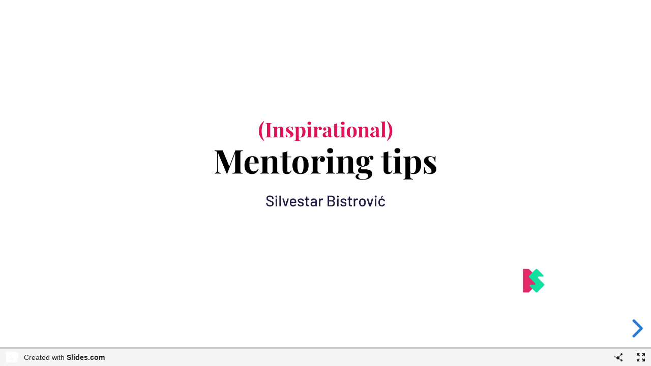

--- FILE ---
content_type: text/html; charset=utf-8
request_url: https://slides.com/starbist/mentoring-tips1/embed?style=light
body_size: 2549
content:
<!DOCTYPE html>
	<html class="sl-root decks embed" lang="en">
	<head>
		<meta name="viewport" content="width=device-width, initial-scale=1.0, maximum-scale=1.0, user-scalable=no, minimal-ui">
		<meta charset="utf-8">
		<meta http-equiv="X-UA-Compatible" content="IE=edge,chrome=1">
		<title>Embed</title>
		<meta name="description" content="Slides">

		<link rel="canonical" href="https://slides.com/starbist/mentoring-tips1" />
		<link rel="manifest" href="/manifest.json">

		<link rel="stylesheet" media="all" href="//assets-v2.slid.es/assets/slides/slides-e1d1c7e9cba43adce6c8786a4df53288c1fa4b3131725c78a8f2f028d3c32343.css" />
		<link rel="stylesheet" media="all" href="//assets-v2.slid.es/assets/deck-consumption-bef5d62b6fc491da26dd5881b7f773e33eaff5a1e52ef787abfa0afc6d294b51.css" />
		<link rel="stylesheet" media="all" href="//assets-v2.slid.es/assets/deck-v2-29ef053ca201f1a5ae0e2a05a67b6df8dbc44fd5f665d71f8df5d78f4e5b95e7.css" />



<style id="user-css-output" type="text/css"></style>
		<meta name="csrf-param" content="authenticity_token" />
<meta name="csrf-token" content="KidumoFbdsWFK0bj6nuIw/Fv0R5KA8InSa+v5f6zQs7uQIxsEa0C8eGZuOOtoQ2MuArVUrwsO8Wgz2ZSNkYxoQ==" />
		<script async src="https://www.googletagmanager.com/gtag/js?id=G-LWVDH9STBJ"></script>
<script type="text/javascript">
  if( navigator.doNotTrack !== '1' && !/dnt=1/.test( window.location.search ) ) {
    window.slidesMeasurementId = 'G-LWVDH9STBJ';
    window.dataLayer = window.dataLayer || [];
    function gtag(){dataLayer.push(arguments);}
    gtag('js', new Date());
    gtag('config', 'G-LWVDH9STBJ', {
      page_title: 'decks-embed'
    });

  }
</script>


	</head>
	<body class="reveal-viewport theme-font-montserrat theme-color-white-blue">
		<div class="reveal" role="main" lang="en">
			<div class="slides">
				<section data-id="e692671cf6af149c57dc01f0cd752db0"><div class="sl-block" data-block-type="image" style="width: 960px; height: 539.52px; left: 0px; top: 80px; min-width: 1px; min-height: 1px;" data-locked="true" data-block-id="ad0542ef8f193963841772528ec56bb6"><div class="sl-block-content"><img style="" data-natural-width="1500" data-natural-height="843" data-lazy-loaded="" data-src="https://s3.amazonaws.com/media-p.slid.es/imports/1295483/t-h4H7Z4/t-h4H7Z4_001.png"></div></div></section><section data-id="5f62c03cba44a761d119985f40772e1f"><div class="sl-block" data-block-type="image" style="width: 960px; height: 539.52px; left: 0px; top: 80px; min-width: 1px; min-height: 1px;" data-locked="true" data-block-id="f1235c60b633aeaee3d31a32746bf718"><div class="sl-block-content"><img style="" data-natural-width="1500" data-natural-height="843" data-lazy-loaded="" data-src="https://s3.amazonaws.com/media-p.slid.es/imports/1295483/t-h4H7Z4/t-h4H7Z4_002.png"></div></div></section><section data-id="cac012118474ae0682b8732c8c4db274"><div class="sl-block" data-block-type="image" style="width: 960px; height: 539.52px; left: 0px; top: 80px; min-width: 1px; min-height: 1px;" data-locked="true" data-block-id="342f768f29f6de7266648d566d44c296"><div class="sl-block-content"><img style="" data-natural-width="1500" data-natural-height="843" data-lazy-loaded="" data-src="https://s3.amazonaws.com/media-p.slid.es/imports/1295483/t-h4H7Z4/t-h4H7Z4_003.png"></div></div></section><section data-id="744e74444c2fe7f88076037aaa9bd124"><div class="sl-block" data-block-type="image" style="width: 960px; height: 539.52px; left: 0px; top: 80px; min-width: 1px; min-height: 1px;" data-locked="true" data-block-id="4f1f6cf0da37f3dbcfdd726edac07c37"><div class="sl-block-content"><img style="" data-natural-width="1500" data-natural-height="843" data-lazy-loaded="" data-src="https://s3.amazonaws.com/media-p.slid.es/imports/1295483/t-h4H7Z4/t-h4H7Z4_004.png"></div></div></section><section data-id="6e9dfe3e4adcf19da64e4933a59b6e45"><div class="sl-block" data-block-type="image" style="width: 960px; height: 539.52px; left: 0px; top: 80px; min-width: 1px; min-height: 1px;" data-locked="true" data-block-id="27349d89285e36978554b5b713b27361"><div class="sl-block-content"><img style="" data-natural-width="1500" data-natural-height="843" data-lazy-loaded="" data-src="https://s3.amazonaws.com/media-p.slid.es/imports/1295483/t-h4H7Z4/t-h4H7Z4_005.png"></div></div></section><section data-id="7e8f095739ef6f26480c90c984adaa84"><div class="sl-block" data-block-type="image" style="width: 960px; height: 539.52px; left: 0px; top: 80px; min-width: 1px; min-height: 1px;" data-locked="true" data-block-id="35429807794544e7c4b3bdce463a4d9f"><div class="sl-block-content"><img style="" data-natural-width="1500" data-natural-height="843" data-src="https://s3.amazonaws.com/media-p.slid.es/imports/1295483/t-h4H7Z4/t-h4H7Z4_006.png"></div></div></section>
			</div>
		</div>

		<footer class="embed-footer">
			<a class="embed-footer-promotion" href="https://slides.com?ref=embed" target="_blank">
				<img class="logo" src="//assets-v2.slid.es/assets/logo/slides-symbol-mono-white-100x100-cc5ffbc3f3d266267663ce83a037a3153fa56efc8cbbd3adc4fd11ba07177ca0.png" height="25">
				<span class="label">Created with <strong>Slides.com</strong></span>
			</a>
			<div class="embed-footer-buttons">
				<button class="embed-footer-button embed-footer-share icon i-share" aria-label="Share" data-tooltip="Share"></button>
				<a class="embed-footer-button embed-footer-fullscreen icon i-fullscreen" aria-label="Fullscreen" data-tooltip="Fullscreen" href="https://slides.com/starbist/mentoring-tips1/fullscreen" target="_top"></a>
			</div>
		</footer>

		
<script>
	var SLConfig = {"deck":{"id":1753477,"slug":"mentoring-tips1","title":"(Inspirational) Mentoring tips","description":"These slides are the first slides in series of Mentoring tips for The UI Development Mentoring program.  The goal of (Inspirational) Mentoring tips is to inspire everyone to start learning something new today.  https://www.silvestar.codes/articles/the-ui-development-mentoring-program/","width":960,"height":700,"margin":0.05,"visibility":"all","published_at":"2020-03-28T08:31:07.791Z","sanitize_messages":null,"thumbnail_url":"https://s3.amazonaws.com/media-p.slid.es/thumbnails/f63d1371c2386cd52f7c8e4b1d40731e/thumb.jpg?1585384859","view_count":2564,"user":{"id":1295483,"username":"starbist","name":"Silvestar Bistrović","description":"Fearless web engineer, CSS developer, JAMstack enthusiast, WordPress theme specialist\r\n|\r\nsilvestar.codes","thumbnail_url":"https://lh3.googleusercontent.com/a-/AOh14GhzuzL8tmMWUeuWyHjbnhbSv95d-323FEqIjaT4_g","account_type":"default","team_id":null,"settings":{"id":5106839,"present_controls":true,"present_upsizing":true,"present_pointer":false,"present_notes":true,"default_deck_tag_id":null}},"background_transition":"slide","transition":"none","theme_id":null,"theme_font":"montserrat","theme_color":"white-blue","auto_slide_interval":0,"comments_enabled":true,"forking_enabled":true,"rolling_links":false,"center":false,"shuffle":false,"should_loop":false,"share_notes":false,"slide_number":false,"slide_count":6,"rtl":false,"version":2,"collaborative":null,"deck_user_editor_limit":null,"data_updated_at":1666700040551,"font_typekit":null,"font_google":null,"time_limit":null,"navigation_mode":"default","upsizing_enabled":true,"language":"en"},"user":{"id":1295483,"username":"starbist","name":"Silvestar Bistrović","description":"Fearless web engineer, CSS developer, JAMstack enthusiast, WordPress theme specialist\r\n|\r\nsilvestar.codes","thumbnail_url":"https://lh3.googleusercontent.com/a-/AOh14GhzuzL8tmMWUeuWyHjbnhbSv95d-323FEqIjaT4_g","account_type":"default","team_id":null,"settings":{"id":5106839,"present_controls":true,"present_upsizing":true,"present_pointer":false,"present_notes":true,"default_deck_tag_id":null}}};
</script>
		<script src="//assets-v2.slid.es/assets/deck-consumption-2adfb2f9d05e6a050c4110a2f6a103a2cc94793c81a9db022e1c39508e002f71.js" defer="defer"></script>
		<script src="//assets-v2.slid.es/assets/deck-c73aab5e08a1db5ea466ebaff31ee500d1bfb337db0b6d4f3de2106b4a66d960.js" defer="defer"></script>
		
		


	</body>
</html>
